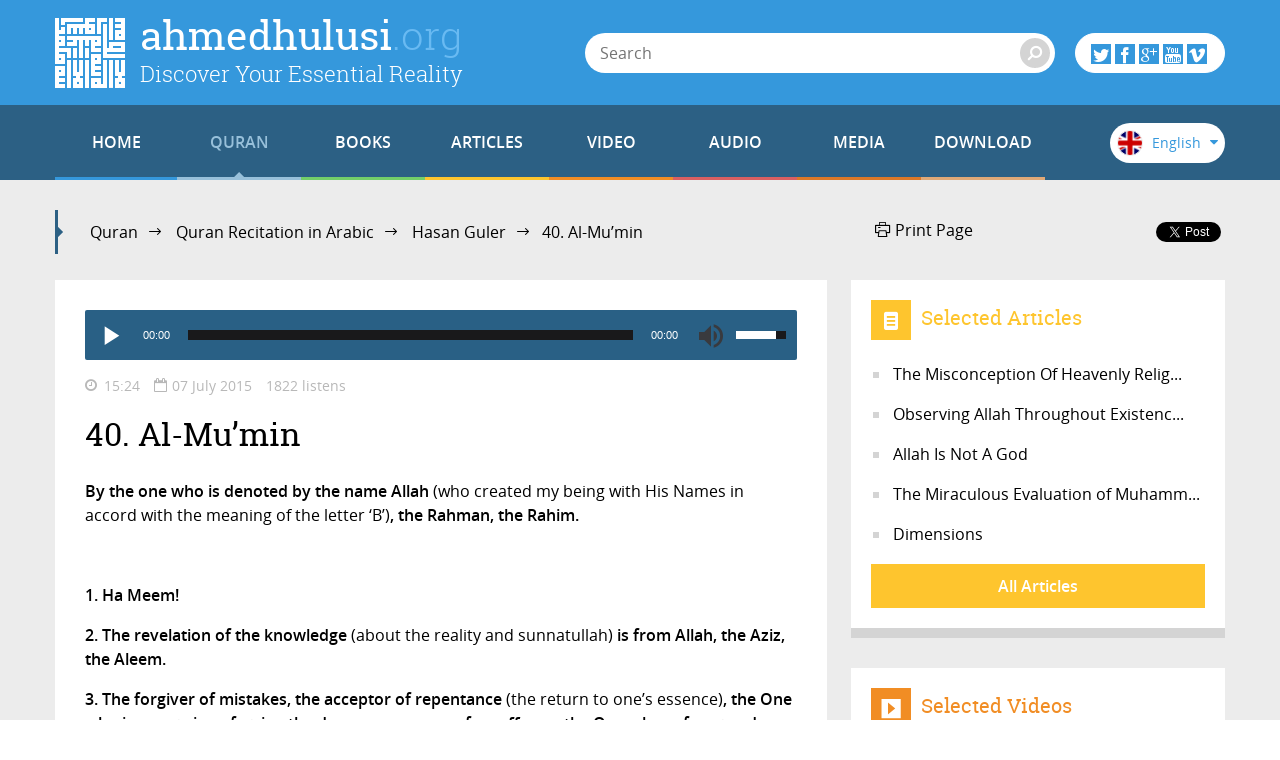

--- FILE ---
content_type: text/html; charset=utf-8
request_url: https://ahmedhulusi.org/en/quran/listen/040-al-mumin-guler
body_size: 15145
content:
<!doctype html>
<html lang="en" xmlns:fb="http://ogp.me/ns/fb#">
    <head>
        <meta name="viewport" content="width=device-width, initial-scale=1.0" />
        
        <meta charset="utf-8" />
        <title>40. Al-Mu&rsquo;min - ahmedhulusi.org</title>
            <meta name="description" content="It is HU who shows you His signs and sends down provision (knowledge pertaining to your essence) from the heavens" />
        <meta name="author" content="" />
        <link rel="canonical" href="https://ahmedhulusi.org:443/en/quran/listen/040-al-mumin-guler" />        
            <meta property="og:title" content="40. Al-Mu&rsquo;min - ahmedhulusi.org" />
            <meta property="og:url" content="https://ahmedhulusi.org:443/en/quran/listen/040-al-mumin-guler" />
            <meta property="og:image" content="https://www.ahmedhulusi.org/interfaces/ahmedhulusi/images/og-logo.png" />
            <meta property="og:site_name" content="ahmedhulusi.org" />
           <meta property="og:description" content="It is HU who shows you His signs and sends down provision (knowledge pertaining to your essence) from the heavens" />        
        <link type="text/css" rel="stylesheet" href="/interfaces/ahmedhulusi/styles/styles.css"  />
        
        <link rel="shortcut icon" href="/interfaces/ahmedhulusi/images/favicon.png" type="image/x-icon" />
        
        <script src="/interfaces/ahmedhulusi/scripts/vendors/modernizr.custom.js"></script>
        <script src="/interfaces/ahmedhulusi/scripts/vendors/jquery-2.1.1.min.js"></script>
        <script src="/interfaces/ahmedhulusi/scripts/ahmedhulusi.min.js"></script>

                <script>
            (function(i,s,o,g,r,a,m){i['GoogleAnalyticsObject']=r;i[r]=i[r]||function(){
  (i[r].q=i[r].q||[]).push(arguments)},i[r].l=1*new Date();a=s.createElement(o),
  m=s.getElementsByTagName(o)[0];a.async=1;a.src=g;m.parentNode.insertBefore(a,m)
  })(window,document,'script','//www.google-analytics.com/analytics.js','ga');

  ga('create', 'UA-747070-1', 'auto');
  ga('send', 'pageview');        </script>
            </head>

    <body id="reading" class="stationary pager-is-visible reading reading reading-5539 page-pair-3391 en  ">
        <div id="wrapper" class="page-wrap">
            <header id="masthead" class="top-header">
                <div class="container">
                    <a href="/en" class="page-heading">
                        <h1 class="page-title">ahmedhulusi<span class="ext">.org</span></h1>
                        <h2 class="page-subtitle">Discover Your Essential Reality</h2>
                    </a>
                </div>
            </header>

            <header class="bottom-header">
                <div class="container">
                    <a href="#" class="menu-toggle">
                        <span class="menu-toggle-icon">
                            <span class="inner"></span>
                        </span>

                        <span class="menu-toggle-text">Menu</span>
                    </a>
                    <a href="/" class="page-heading is-scrolled"><span class="for-screenreader-only">ahmedhulusi<span class="ext">.org</span></span></a>

                    <nav id="main-nav" class="main-nav group">
                        <a href="/en" class="home ">HOME</a>
                        
                    <a href="/en/quran" title="Quran" class="nav-item quran has-mega first current">QURAN</a>
                    <a href="/en/books" title="Books" class="nav-item books has-mega">BOOKS</a>
                    <a href="/en/articles" title="Articles" class="nav-item articles has-mega">ARTICLES</a>
                    <a href="/en/videos" title="Video" class="nav-item videos has-mega">VIDEO</a>
                    <a href="/en/audios" title="Audio" class="nav-item talks has-mega">AUDIO</a>
                    <a href="/en/media" title="Media" class="nav-item media has-mega">MEDIA</a>
                    <a href="/en/download-2" title="Download" class="nav-item downloads last">DOWNLOAD</a>                    </nav>

                    <form class="page-search" method="get" action="/en/search">
    <a href="#" class="search-toggle toggle" aria-haspopup="true"><i class="icon-search"></i></a>
    <div class="search-form-elements">
        <input type="search" name="q" class="search-query" placeholder="Search" value="" />
                <button><i class="icon-search"></i></button>
        <button class="search-button">Search</button>
    </div>
</form>
                    <div class="social-actions">
    <a href="#" class="social-actions-button" aria-haspopup="true">
        <i class="icon-twitter"></i>
        <i class="icon-facebook"></i>
        <i class="icon-googleplus"></i>
        <i class="icon-youtube"></i>
        <i class="icon-vimeo"></i>
    </a>
    <div class="social-buttons group">
        <span class="social-button twitter-social-button">
            <a class="twitter-follow-button" href="https://twitter.com/AhmedHulusi" data-show-count="true" data-lang="en">AhmedHulusi</a>
        </span>

        <span class="social-button facebook-social-button">
            <div class="fb-like" data-href="https://www.facebook.com/AhmedHulusi" data-width="250" data-layout="button_count" data-action="like" data-show-faces="false" data-share="false"></div>
        </span>

        <span class="social-button google-social-button">
            <div class="g-follow" data-annotation="bubble" data-height="20" data-href="https://plus.google.com/+AhmedHulusiOfficial" data-rel="publisher"></div>
        </span>

        <span class="social-button youtube-social-button">
            <span class="g-ytsubscribe" data-channel="AhmedHulusiOfficial" data-layout="default" data-count="default"></span>
        </span>
    </div>
</div>
                    <div class="lang-nav">
    <span class="lang-nav-current" aria-haspopup="true">
        <span class="lang-nav-flag lang-nav-flag-en"></span>
        <span class="lang-nav-lang-name">English</span>
        <i class="icon-caret-down"></i>
    </span>
    <nav class="lang-nav-langs group">
                                    <a href="http://www.ahmedhulusi.org/tr/" class="lang-nav-lang">
                    <span class="lang-nav-flag lang-nav-flag-tr"></span>
                    <span class="lang-nav-lang-name">Türkçe</span>
                </a>
                                                                    <a href="http://www.ahmedhulusi.org/de/" class="lang-nav-lang">
                    <span class="lang-nav-flag lang-nav-flag-de"></span>
                    <span class="lang-nav-lang-name">Deutsch</span>
                </a>
                                                <a href="http://www.ahmedhulusi.org/fr/" class="lang-nav-lang">
                    <span class="lang-nav-flag lang-nav-flag-fr"></span>
                    <span class="lang-nav-lang-name">Français</span>
                </a>
                                                <a href="http://www.ahmedhulusi.org/es/" class="lang-nav-lang">
                    <span class="lang-nav-flag lang-nav-flag-es"></span>
                    <span class="lang-nav-lang-name">Español</span>
                </a>
                                                <a href="http://www.ahmedhulusi.org/ru/" class="lang-nav-lang">
                    <span class="lang-nav-flag lang-nav-flag-ru"></span>
                    <span class="lang-nav-lang-name">Pусский</span>
                </a>
                                                <a href="http://www.ahmedhulusi.org/pk/" class="lang-nav-lang">
                    <span class="lang-nav-flag lang-nav-flag-pk"></span>
                    <span class="lang-nav-lang-name">پاکستانی</span>
                </a>
                                                <a href="http://www.ahmedhulusi.org/pl/" class="lang-nav-lang">
                    <span class="lang-nav-flag lang-nav-flag-pl"></span>
                    <span class="lang-nav-lang-name">Polski</span>
                </a>
                                                <a href="http://www.ahmedhulusi.org/nl/" class="lang-nav-lang">
                    <span class="lang-nav-flag lang-nav-flag-nl"></span>
                    <span class="lang-nav-lang-name">Nederlands</span>
                </a>
                                                <a href="http://www.ahmedhulusi.org/sq/" class="lang-nav-lang">
                    <span class="lang-nav-flag lang-nav-flag-sq"></span>
                    <span class="lang-nav-lang-name">Shqip</span>
                </a>
                                                <a href="http://www.ahmedhulusi.org/kw/" class="lang-nav-lang">
                    <span class="lang-nav-flag lang-nav-flag-kw"></span>
                    <span class="lang-nav-lang-name">Kiswahili</span>
                </a>
                                                <a href="http://www.ahmedhulusi.org/az/" class="lang-nav-lang">
                    <span class="lang-nav-flag lang-nav-flag-az"></span>
                    <span class="lang-nav-lang-name">Azeri</span>
                </a>
                                                <a href="http://www.ahmedhulusi.org/bo/" class="lang-nav-lang">
                    <span class="lang-nav-flag lang-nav-flag-bo"></span>
                    <span class="lang-nav-lang-name">Bosanski</span>
                </a>
                                                <a href="http://www.ahmedhulusi.org/ku/" class="lang-nav-lang">
                    <span class="lang-nav-flag lang-nav-flag-ku"></span>
                    <span class="lang-nav-lang-name">Kurdî</span>
                </a>
                                                <a href="http://www.ahmedhulusi.org/id/" class="lang-nav-lang">
                    <span class="lang-nav-flag lang-nav-flag-id"></span>
                    <span class="lang-nav-lang-name">Indonesian</span>
                </a>
                        </nav>
</div>                </div>
                                <nav id="mega-menu" class="mega-menu hide">
    <div class="container">
        <div class="mega-menu-content menu-quran hide">
    <ul class="menu-category-list">
        <li class="menu-category-quran menu-category-item"><a href="/en/quran/listening" data-related="menu-listen-list">Listen to the Quran</a></li>
        <li class="menu-category-quran menu-category-item"><a href="/en/quran/watching" data-related="menu-watching-list">Watch the Quran</a></li>
        <li class="menu-category-quran menu-category-item"><a href="/en/quran/introductory-information-to-understanding-the-quran" data-related="menu-reading-list">Read the Quran</a></li>
    </ul>

    <ul id="menu-listen-list" class="menu-content-list group">
            <li class="mega-menu-item">
            <a href="/en/quran/listen/104-al-humaza-guler" class="menu-item-link">
            <span class="menu-item-image">
                                    <img src="https://www.ahmedhulusi.org/content/images/small_eng-hasn-104-humaza.jpg" alt="" />                            </span>
                <h3 class="menu-item-title">104. Al-Humaza</h3>
                <p class="menu-item-content">By the one who is denoted by the name Allah (who created my being with His Names in accord with the...</p>
            </a>
        </li>
            <li class="mega-menu-item">
            <a href="/en/quran/listen/111-al-masad-abdussamed" class="menu-item-link">
            <span class="menu-item-image">
                                    <img src="https://www.ahmedhulusi.org/content/images/small_eng-abds-111-masad.jpg" alt="" />                            </span>
                <h3 class="menu-item-title">111. Al-Masad</h3>
                <p class="menu-item-content">By the one who is denoted by the name Allah (who created my being with His Names in accord with the...</p>
            </a>
        </li>
            <li class="mega-menu-item">
            <a href="/en/quran/listen/081-at-takwir-shuraim" class="menu-item-link">
            <span class="menu-item-image">
                                    <img src="https://www.ahmedhulusi.org/content/images/small_eng-shur-81-takwir.jpg" alt="" />                            </span>
                <h3 class="menu-item-title">81. At-Takwir</h3>
                <p class="menu-item-content">By the one who is denoted by the name Allah (who created my being with His Names in accord with the...</p>
            </a>
        </li>
            <li class="mega-menu-item">
            <a href="/en/quran/listen/029-al-ankabut-abdussamed" class="menu-item-link">
            <span class="menu-item-image">
                                    <img src="https://www.ahmedhulusi.org/content/images/small_eng-abds-29-ankabut.jpg" alt="" />                            </span>
                <h3 class="menu-item-title">29. Al-Ankabut</h3>
                <p class="menu-item-content">By the one who is denoted by the name Allah (who created my being with His Names in accord with the...</p>
            </a>
        </li>
            <li class="mega-menu-item mega-menu-category-item">
            <a href="/en/quran/listening" class="menu-item-link">
                <span class="menu-item-image">
                </span>
                <h3 class="menu-item-title">All Quran Listenings</h3>
                <div class="menu-item-cover">
                    <span class="total-items">+368</span>
                </div>
            </a>
        </li>
    </ul>

    <ul id="menu-watching-list" class="menu-content-list group">
                    <li class="mega-menu-item">
                <a href="/en/quran/watch/055-ar-rahman" class="menu-item-link">
            <span class="menu-item-image">
                                    <img src="https://www.ahmedhulusi.org/content/images/small_eng-shur-55-rahman.jpg" alt="" />                            </span>
                    <h3 class="menu-item-title">55. Ar-Rahman</h3>
                    <p class="menu-item-content">By the one who is denoted by the name Allah (who created my being with His Names in accord with the...</p>
                </a>
            </li>
                    <li class="mega-menu-item">
                <a href="/en/quran/watch/081-at-takwir" class="menu-item-link">
            <span class="menu-item-image">
                                    <img src="https://www.ahmedhulusi.org/content/images/small_eng-shur-81-takwir.jpg" alt="" />                            </span>
                    <h3 class="menu-item-title">81. At-Takwir</h3>
                    <p class="menu-item-content">By the one who is denoted by the name Allah (who created my being with His Names in accord with the...</p>
                </a>
            </li>
                    <li class="mega-menu-item">
                <a href="/en/quran/watch/035-fatir" class="menu-item-link">
            <span class="menu-item-image">
                                    <img src="https://www.ahmedhulusi.org/content/images/small_eng-shur-35-fatir.jpg" alt="" />                            </span>
                    <h3 class="menu-item-title">35. Fatir</h3>
                    <p class="menu-item-content">By the one who is denoted by the name Allah (who created my being with His Names in accord with the...</p>
                </a>
            </li>
                    <li class="mega-menu-item">
                <a href="/en/quran/watch/015-al-hijr" class="menu-item-link">
            <span class="menu-item-image">
                                    <img src="https://www.ahmedhulusi.org/content/images/small_eng-shur-15-hijr.jpg" alt="" />                            </span>
                    <h3 class="menu-item-title">15. Al-Hijr</h3>
                    <p class="menu-item-content">By the one who is denoted by the name Allah (who created my being with His Names in accord with the...</p>
                </a>
            </li>
                <li class="mega-menu-item mega-menu-category-item">
            <a href="/en/quran/watching" class="menu-item-link">
                <span class="menu-item-image">
                </span>
                <h3 class="menu-item-title">All Quran Watchings</h3>
                <div class="menu-item-cover">
                    <span class="total-items">+123</span>
                </div>
            </a>
        </li>
    </ul>

    <ul id="menu-reading-list" class="menu-content-list group">
                <li class="mega-menu-item">
            <a href="/en/quran/106-quraysh" class="menu-item-link">
                <span class="menu-item-image">
                    <img src="https://www.ahmedhulusi.org/interfaces/ahmedhulusi/images/small_kurani-kerim-cozumu-en.png" alt="Allâh İlminden Yansımalarla
Kur'ân-ı Kerîm Çözümü" />
                </span>
                <h3 class="menu-item-title">106. Quraysh</h3>
                <p class="menu-item-content">
                                        In order to establish acquaintenceship and respect for the Quraysh,                </p>
            </a>
        </li>
                <li class="mega-menu-item">
            <a href="/en/quran/028-al-qasas" class="menu-item-link">
                <span class="menu-item-image">
                    <img src="https://www.ahmedhulusi.org/interfaces/ahmedhulusi/images/small_kurani-kerim-cozumu-en.png" alt="Allâh İlminden Yansımalarla
Kur'ân-ı Kerîm Çözümü" />
                </span>
                <h3 class="menu-item-title">28. Al-Qasas</h3>
                <p class="menu-item-content">
                                        Ta, Sin, Meem.                </p>
            </a>
        </li>
                <li class="mega-menu-item">
            <a href="/en/quran/016-an-nahl" class="menu-item-link">
                <span class="menu-item-image">
                    <img src="https://www.ahmedhulusi.org/interfaces/ahmedhulusi/images/small_kurani-kerim-cozumu-en.png" alt="Allâh İlminden Yansımalarla
Kur'ân-ı Kerîm Çözümü" />
                </span>
                <h3 class="menu-item-title">16. An-Nahl</h3>
                <p class="menu-item-content">
                                        The command of Allah has come (for you to see); there is no need to rush! He is Subhan and Aliy, hig...                </p>
            </a>
        </li>
                <li class="mega-menu-item">
            <a href="/en/quran/011-hud" class="menu-item-link">
                <span class="menu-item-image">
                    <img src="https://www.ahmedhulusi.org/interfaces/ahmedhulusi/images/small_kurani-kerim-cozumu-en.png" alt="Allâh İlminden Yansımalarla
Kur'ân-ı Kerîm Çözümü" />
                </span>
                <h3 class="menu-item-title">11. Hud</h3>
                <p class="menu-item-content">
                                        Alif, Lam, Ra... The signs of the Knowledge (Book) have been distinctly established, and then manife...                </p>
            </a>
        </li>
                <li class="mega-menu-item mega-menu-category-item">
            <a href="/en/quran/introductory-information-to-understanding-the-quran" class="menu-item-link">
                <span class="menu-item-image">
                </span>
                <h3 class="menu-item-title">All Quran Readings</h3>
                <div class="menu-item-cover">
                    <span class="total-items">+110</span>
                </div>
            </a>
        </li>
    </ul>
</div>        <div class="mega-menu-content menu-books has-no-category hide">
    <ul id="menu-books-list" class="menu-content-list group">
            <li class="mega-menu-item">
            <a href="/en/book/muhammads-allah" class="menu-item-link">
                <span class="menu-item-image">
                                            <img src="https://www.ahmedhulusi.org/content/images/small_en-allah.png" alt="" />                                    </span>
                <h3 class="menu-item-title">Muhammad's Allah</h3>
                <p class="menu-item-content">Everyone, from the most learned to the most ignorant, has a concept of God. A God that we love, get...</p>
            </a>
        </li>
            <li class="mega-menu-item">
            <a href="/en/book/the-truth-of-life" class="menu-item-link">
                <span class="menu-item-image">
                                            <img src="https://www.ahmedhulusi.org/content/images/small_en-yasamingercegi.png" alt="" />                                    </span>
                <h3 class="menu-item-title">The Truth of Life</h3>
                <p class="menu-item-content">What do we know about the world that is beyond our physical perception?
What does a man's lifetime...</p>
            </a>
        </li>
            <li class="mega-menu-item">
            <a href="/en/book/read-the-reality-behind-muhammads-first-revelation" class="menu-item-link">
                <span class="menu-item-image">
                                            <img src="https://www.ahmedhulusi.org/content/images/small_en-neokudu.png" alt="" />                                    </span>
                <h3 class="menu-item-title">“READ!”</h3>
                <p class="menu-item-content">Dear thinking minds...
In this book I hope to present you with a totally unique perspective. As the...</p>
            </a>
        </li>
            <li class="mega-menu-item">
            <a href="/en/book/the-power-of-prayer" class="menu-item-link">
                <span class="menu-item-image">
                                            <img src="https://www.ahmedhulusi.org/content/images/small_en-duazikir.png" alt="" />                                    </span>
                <h3 class="menu-item-title">The Power of Prayer</h3>
                <p class="menu-item-content">Do you know about your most powerful weapon?
Are you aware that you can activate the power inherent...</p>
            </a>
        </li>
            <li class="mega-menu-item">
            <a href="/en/book/universal-mysteries" class="menu-item-link">
                <span class="menu-item-image">
                                            <img src="https://www.ahmedhulusi.org/content/images/small_en-evrenselsirlar-son.png" alt="" />                                    </span>
                <h3 class="menu-item-title">Universal Mysteries</h3>
                <p class="menu-item-content">What if we were to one day receive a visit from an all knowing alien that enlightened us and answere...</p>
            </a>
        </li>
            <li class="mega-menu-item mega-menu-category-item">
            <a href="/en/books" class="menu-item-link">
                <span class="menu-item-image">
                                    <img src="/interfaces/ahmedhulusi/images/book-cover-placeholder.png" alt="" />
                                </span>
                <h3 class="menu-item-title">All Books</h3>
                <div class="menu-item-cover">
                                                            <span class="total-items">+16</span>
                                    </div>
            </a>
        </li>
    </ul>
</div>
        <div class="mega-menu-content menu-articles hide">
    <ul class="menu-category-list">
            <li class="menu-category-article menu-category-item"><a href="/en/articles/allah" data-related="menu-article-allah-list">Allah</a></li>
            <li class="menu-category-article menu-category-item"><a href="/en/articles/quran" data-related="menu-article-quran-list">Quran</a></li>
            <li class="menu-category-article menu-category-item"><a href="/en/articles/man" data-related="menu-article-man-list">Man</a></li>
            <li class="menu-category-article menu-category-item"><a href="/en/articles/faith" data-related="menu-article-faith-list">Faith</a></li>
            <li class="menu-category-article menu-category-item"><a href="/en/articles/religion-islam" data-related="menu-article-religion-islam-list">Religion & Islam</a></li>
            <li class="menu-category-article menu-category-item"><a href="/en/articles/death-and-beyond" data-related="menu-article-death-and-beyond-list">Death and Beyond</a></li>
        </ul>
        <ul id="menu-article-allah-list" class="menu-content-list group">
                        <li class="mega-menu-item">
            <a href="/en/article/from-god-to-allah" class="menu-item-link">
            <span class="menu-item-image">
                                    <img src="https://www.ahmedhulusi.org/content/images/small_en-tanridan-allaha-thnail.jpg" alt="" />                            </span>
                <h3 class="menu-item-title">From God to Allah</h3>
                <p class="menu-item-content">From a God who thinks like a man, to a man who thinks like Allah!
For centuries after centuries, ma...</p>
            </a>
        </li>
                <li class="mega-menu-item">
            <a href="/en/article/the-meaning-of-the-word-of-unity" class="menu-item-link">
            <span class="menu-item-image">
                                    <img src="https://www.ahmedhulusi.org/content/images/small_en-kelimei-tevhid-ne-demektir-thnail.jpg" alt="" />                            </span>
                <h3 class="menu-item-title">The Meaning of the Word of Unity</h3>
                <p class="menu-item-content">The Word of Unity: La ilaha illallah, comprises the foundation of the Islamic faith.
Taken literall...</p>
            </a>
        </li>
                <li class="mega-menu-item">
            <a href="/en/article/rahman-and-rahim" class="menu-item-link">
            <span class="menu-item-image">
                                    <img src="https://www.ahmedhulusi.org/content/images/small_en-rahman-ve-rahiym-thnail.jpg" alt="" />                            </span>
                <h3 class="menu-item-title">Rahman and Rahim</h3>
                <p class="menu-item-content">We usually just say the Basmalah without much thought… Then we recite the Fatiha for our dead! Where...</p>
            </a>
        </li>
                <li class="mega-menu-item">
            <a href="/en/article/the-symbol-of-the-name-allah" class="menu-item-link">
            <span class="menu-item-image">
                                    <img src="https://www.ahmedhulusi.org/content/images/small_en-allah-adinin-isareti-thnail.jpg" alt="" />                            </span>
                <h3 class="menu-item-title">The Symbol of the Name Allah</h3>
                <p class="menu-item-content">As known, the Basmalah, ‘In the Name of Allah…’ denotes that ‘Allah’ is a name.
A ‘name’ is a sign...</p>
            </a>
        </li>
                <li class="mega-menu-item mega-menu-category-item">
            <a href="/en/articles/allah" class="menu-item-link">
                <span class="menu-item-image">
                                            <img src="https://www.ahmedhulusi.org/content/images/small_category-allah.jpg" alt="" />                                    </span>
                <h3 class="menu-item-title">Articles about Allah</h3>
                <p class="menu-item-content"></p>
                <div class="menu-item-cover">
                                                                <span class="total-items">+8</span>
                                    </div>
            </a>
        </li>
    </ul>
        <ul id="menu-article-quran-list" class="menu-content-list group">
                        <li class="mega-menu-item">
            <a href="/en/article/why-the-awaited-golden-age-is-now" class="menu-item-link">
            <span class="menu-item-image">
                                    <img src="https://www.ahmedhulusi.org/content/images/small_en-kuran-mucizesi-altin-cag-thnail.jpg" alt="" />                            </span>
                <h3 class="menu-item-title">Why The Awaited Golden Age Is Now?</h3>
                <p class="menu-item-content">The primary and most essential message of the Quran asserted some 1,400 years ago is the reality tha...</p>
            </a>
        </li>
                <li class="mega-menu-item">
            <a href="/en/article/decoding-the-quran" class="menu-item-link">
            <span class="menu-item-image">
                                    <img src="https://www.ahmedhulusi.org/content/images/small_en-kurani-kerim-cozumu-thnail.jpg" alt="" />                            </span>
                <h3 class="menu-item-title">Decoding The Quran</h3>
                <p class="menu-item-content">The world has entered the Age of Aquarius declaring: The time for renewal is upon us!
Heeding this...</p>
            </a>
        </li>
                <li class="mega-menu-item">
            <a href="/en/article/allah-as-defined-in-the-quran" class="menu-item-link">
            <span class="menu-item-image">
                                    <img src="https://www.ahmedhulusi.org/content/images/small_en-kurandaki-allah-tarifi-thnail.jpg" alt="" />                            </span>
                <h3 class="menu-item-title">Allah As Defined In The Quran</h3>
                <p class="menu-item-content">Let us now try to understand the Allah revealed by Muhammad (saw) in the chapter al-Ikhlas, and see...</p>
            </a>
        </li>
                <li class="mega-menu-item">
            <a href="/en/article/the-basmalah" class="menu-item-link">
            <span class="menu-item-image">
                                    <img src="https://www.ahmedhulusi.org/content/images/small_en-besmele-hakkinda-thnail.jpg" alt="" />                            </span>
                <h3 class="menu-item-title">The Basmalah</h3>
                <p class="menu-item-content">If the chapter al-Fatiha is understood well it can unlock the Quran for us.
For: “The secret of the...</p>
            </a>
        </li>
                <li class="mega-menu-item mega-menu-category-item">
            <a href="/en/articles/quran" class="menu-item-link">
                <span class="menu-item-image">
                                            <img src="https://www.ahmedhulusi.org/content/images/small_category-kuran.jpg" alt="" />                                    </span>
                <h3 class="menu-item-title">Articles about Quran</h3>
                <p class="menu-item-content"></p>
                <div class="menu-item-cover">
                                                                <span class="total-items">+17</span>
                                    </div>
            </a>
        </li>
    </ul>
        <ul id="menu-article-man-list" class="menu-content-list group">
                        <li class="mega-menu-item">
            <a href="/en/article/the-universe-vs-your-cocoon" class="menu-item-link">
            <span class="menu-item-image">
                                    <img src="https://www.ahmedhulusi.org/content/images/small_en-evren-ve-kozan-thnail.jpg" alt="" />                            </span>
                <h3 class="menu-item-title">The Universe Vs Your Cocoon</h3>
                <p class="menu-item-content">On a planet called Earth, among hundreds of billions of stars, in a galaxy amid billions, ‘your worl...</p>
            </a>
        </li>
                <li class="mega-menu-item">
            <a href="/en/article/love" class="menu-item-link">
            <span class="menu-item-image">
                                    <img src="https://www.ahmedhulusi.org/content/images/small_en-sevmek-thnail.jpg" alt="" />                            </span>
                <h3 class="menu-item-title">Love</h3>
                <p class="menu-item-content">The lover longs to be with his beloved.
The state of the lover will become the state of the beloved...</p>
            </a>
        </li>
                <li class="mega-menu-item">
            <a href="/en/article/the-brain-functions" class="menu-item-link">
            <span class="menu-item-image">
                                    <img src="https://www.ahmedhulusi.org/content/images/small_en-beyin-fonksiyonlari-hakkinda-thnail.jpg" alt="" />                            </span>
                <h3 class="menu-item-title">The Brain</h3>
                <p class="menu-item-content">The brain is the mechanism with which we evaluate everything.
In terms of our current perception, t...</p>
            </a>
        </li>
                <li class="mega-menu-item">
            <a href="/en/article/our-universal-essence" class="menu-item-link">
            <span class="menu-item-image">
                                    <img src="https://www.ahmedhulusi.org/content/images/small_en-evrensel-oz-ve-ozumuz-thnail.jpg" alt="" />                            </span>
                <h3 class="menu-item-title">Our Universal Essence</h3>
                <p class="menu-item-content">Since man is incapable of knowing the universe with his five senses as he is a part of the very univ...</p>
            </a>
        </li>
                <li class="mega-menu-item mega-menu-category-item">
            <a href="/en/articles/man" class="menu-item-link">
                <span class="menu-item-image">
                                            <img src="https://www.ahmedhulusi.org/content/images/small_category-insan.jpg" alt="" />                                    </span>
                <h3 class="menu-item-title">Articles about Man</h3>
                <p class="menu-item-content"></p>
                <div class="menu-item-cover">
                                                                <span class="total-items">+18</span>
                                    </div>
            </a>
        </li>
    </ul>
        <ul id="menu-article-faith-list" class="menu-content-list group">
                        <li class="mega-menu-item">
            <a href="/en/article/concealed-duality" class="menu-item-link">
            <span class="menu-item-image">
                                    <img src="https://www.ahmedhulusi.org/content/images/small_en-gizli-sirk-sirk-degilmi-thnail.jpg" alt="" />                            </span>
                <h3 class="menu-item-title">Concealed Duality</h3>
                <p class="menu-item-content">Let us remember and be mindful of the following:

Allah will definitely not forgive duality. Every...</p>
            </a>
        </li>
                <li class="mega-menu-item">
            <a href="/en/article/do-we-believe-in-allah" class="menu-item-link">
            <span class="menu-item-image">
                                    <img src="https://www.ahmedhulusi.org/content/images/small_en-allaha-imanlimiyiz.jpg" alt="" />                            </span>
                <h3 class="menu-item-title">Do We Believe In Allah?</h3>
                <p class="menu-item-content">“The Bedouins (those who lived based on their conditioning, in ignorance as tribes and clans) said,...</p>
            </a>
        </li>
                <li class="mega-menu-item">
            <a href="/en/article/why-faith" class="menu-item-link">
            <span class="menu-item-image">
                                    <img src="https://www.ahmedhulusi.org/content/images/small_en-niye-iman-thnail.jpg" alt="" />                            </span>
                <h3 class="menu-item-title">Why Faith?</h3>
                <p class="menu-item-content">Either faith is apparent to someone, whereby they live with the outlook it provides and are hence ca...</p>
            </a>
        </li>
                <li class="mega-menu-item mega-menu-category-item">
            <a href="/en/articles/faith" class="menu-item-link">
                <span class="menu-item-image">
                                            <img src="https://www.ahmedhulusi.org/content/images/small_category-iman.jpg" alt="" />                                    </span>
                <h3 class="menu-item-title">Articles about Faith</h3>
                <p class="menu-item-content"></p>
                <div class="menu-item-cover">
                                                                <span class="total-items">+5</span>
                                    </div>
            </a>
        </li>
    </ul>
        <ul id="menu-article-religion-islam-list" class="menu-content-list group">
                        <li class="mega-menu-item">
            <a href="/en/article/universal" class="menu-item-link">
            <span class="menu-item-image">
                                    <img src="https://www.ahmedhulusi.org/content/images/small_en-evrensel-gerceklik-thnail.jpg" alt="" />                            </span>
                <h3 class="menu-item-title">Universal</h3>
                <p class="menu-item-content">The universality of the religion of Islam cannot be recognized without proper and correct considerat...</p>
            </a>
        </li>
                <li class="mega-menu-item">
            <a href="/en/article/deity-centric-religion" class="menu-item-link">
            <span class="menu-item-image">
                                    <img src="https://www.ahmedhulusi.org/content/images/small_en-tanri-merkezli-dinmi-thnail.jpg" alt="" />                            </span>
                <h3 class="menu-item-title">Deity-Centric Religion?</h3>
                <p class="menu-item-content">Perhaps we need to question the fundamentals of the topic:
 
A deity centered, or a Muhammad (saw)...</p>
            </a>
        </li>
                <li class="mega-menu-item">
            <a href="/en/article/my-understanding-of-islam" class="menu-item-link">
            <span class="menu-item-image">
                                    <img src="https://www.ahmedhulusi.org/content/images/small_en-anladigim-islam-thnail.jpg" alt="" />                            </span>
                <h3 class="menu-item-title">My Understanding Of Islam</h3>
                <p class="menu-item-content">What did Muhammad (saw), the most magnificent brain to have ever manifested on earth and the most su...</p>
            </a>
        </li>
                <li class="mega-menu-item">
            <a href="/en/article/why-a-sharia-government-is-impossible" class="menu-item-link">
            <span class="menu-item-image">
                                    <img src="https://www.ahmedhulusi.org/content/images/small_seriat-devleti-thmnail3.jpg" alt="" />                            </span>
                <h3 class="menu-item-title">Why A Sharia Government Is Impossible</h3>
                <p class="menu-item-content">I received an important and sincere letter in regards to a Sharia-law based government. I would like...</p>
            </a>
        </li>
                <li class="mega-menu-item mega-menu-category-item">
            <a href="/en/articles/religion-islam" class="menu-item-link">
                <span class="menu-item-image">
                                            <img src="https://www.ahmedhulusi.org/content/images/small_category-din-ve-islam.jpg" alt="" />                                    </span>
                <h3 class="menu-item-title">Articles about Religion & Islam</h3>
                <p class="menu-item-content"></p>
                <div class="menu-item-cover">
                                                                <span class="total-items">+11</span>
                                    </div>
            </a>
        </li>
    </ul>
        <ul id="menu-article-death-and-beyond-list" class="menu-content-list group">
                        <li class="mega-menu-item">
            <a href="/en/article/inquisition" class="menu-item-link">
            <span class="menu-item-image">
                                    <img src="https://www.ahmedhulusi.org/content/images/small_en-kabir-sorgusu-thnail.jpg" alt="" />                            </span>
                <h3 class="menu-item-title">Inquisition</h3>
                <p class="menu-item-content">Questions have no end! There is so much to learn yet such limited time! So much has been disclosed a...</p>
            </a>
        </li>
                <li class="mega-menu-item">
            <a href="/en/article/the-afterlife" class="menu-item-link">
            <span class="menu-item-image">
                                    <img src="https://www.ahmedhulusi.org/content/images/small_en-ahiret.jpg" alt="" />                            </span>
                <h3 class="menu-item-title">The Afterlife</h3>
                <p class="menu-item-content">One truth should not veil another truth…
The external aspect of our practices should not veil the i...</p>
            </a>
        </li>
                <li class="mega-menu-item">
            <a href="/en/article/hell-is-grace" class="menu-item-link">
            <span class="menu-item-image">
                                    <img src="https://www.ahmedhulusi.org/content/images/small_en-cehennem-rahmettir-thnail.jpg" alt="" />                            </span>
                <h3 class="menu-item-title">Hell Is Grace</h3>
                <p class="menu-item-content">The Rahman is the possessor of grace, who forms all things from Himself with Himself.
The forms of...</p>
            </a>
        </li>
                <li class="mega-menu-item">
            <a href="/en/article/enjoy-the-experience" class="menu-item-link">
            <span class="menu-item-image">
                                    <img src="https://www.ahmedhulusi.org/content/images/small_en-tadina-varmak-thnail.jpg" alt="" />                            </span>
                <h3 class="menu-item-title">Enjoy the Experience</h3>
                <p class="menu-item-content">As we know, the Quran refers to the event known as ‘death’ as an experience which every ‘soul’, i.e...</p>
            </a>
        </li>
                <li class="mega-menu-item mega-menu-category-item">
            <a href="/en/articles/death-and-beyond" class="menu-item-link">
                <span class="menu-item-image">
                                            <img src="https://www.ahmedhulusi.org/content/images/small_category-olum.jpg" alt="" />                                    </span>
                <h3 class="menu-item-title">Articles about Death and Beyond</h3>
                <p class="menu-item-content"></p>
                <div class="menu-item-cover">
                                                                <span class="total-items">+9</span>
                                    </div>
            </a>
        </li>
    </ul>
    </div>        <div class="mega-menu-content menu-videos hide">
    <ul class="menu-category-list">
            <li class="menu-category-video menu-category-item"><a href="/en/videos/manifestation-of-allahs-knowledge" data-related="menu-video-manifestation-of-allahs-knowledge-list">Manifestation of Allah's Knowledge</a></li>
            <li class="menu-category-video menu-category-item"><a href="/en/videos/man" data-related="menu-video-man-list">Man</a></li>
            <li class="menu-category-video menu-category-item"><a href="/en/videos/religion-islam" data-related="menu-video-religion-islam-list">Religion & Islam</a></li>
            <li class="menu-category-video menu-category-item"><a href="/en/videos/worship" data-related="menu-video-worship-list">Worship</a></li>
            <li class="menu-category-video menu-category-item"><a href="/en/videos/death-and-beyond" data-related="menu-video-death-and-beyond-list">Death and Beyond</a></li>
            <li class="menu-category-video menu-category-item"><a href="/en/videos/expo-tv" data-related="menu-video-expo-tv-list">Expo TV</a></li>
        </ul>
        <ul id="menu-video-manifestation-of-allahs-knowledge-list" class="menu-content-list group">
                        <li class="mega-menu-item">
            <a href="/en/video/ahmed-hulusi-is-a-muhammadan" class="menu-item-link">
            <span class="menu-item-image">
                                    <img src="https://www.ahmedhulusi.org/content/images/small_en-insan-ve-din-01-ahmed-hulusi-muhammedidir.jpg" alt="" />                            </span>
                <h3 class="menu-item-title">Ahmed Hulusi is a Muhammadan</h3>
                <p class="menu-item-content">I am a "Muhammadan"...
Namely, there are two main reasons why human beings exist in this world:
1...</p>
            </a>
        </li>
                <li class="mega-menu-item">
            <a href="/en/video/awaiting-the-mahdi" class="menu-item-link">
            <span class="menu-item-image">
                                    <img src="https://www.ahmedhulusi.org/content/images/small_en-video-mehdi-gelirse.jpg" alt="" />                            </span>
                <h3 class="menu-item-title">Awaiting The Mahdi</h3>
                <p class="menu-item-content">What’s the Mahdi going to do if he arrives? 
According to Hadith, the Rasul of Allah (saw) says; A...</p>
            </a>
        </li>
                <li class="mega-menu-item">
            <a href="/en/video/the-difference-of-muhammad-saw" class="menu-item-link">
            <span class="menu-item-image">
                                    <img src="https://www.ahmedhulusi.org/content/images/small_en-insan-ve-din-10-muhammed-farki.jpg" alt="" />                            </span>
                <h3 class="menu-item-title">The Difference Of Muhammad (saw)</h3>
                <p class="menu-item-content">The One denoted by the name Allah was disclosed to us by Muhammad (saw) who, rather than a prophet,...</p>
            </a>
        </li>
                <li class="mega-menu-item">
            <a href="/en/video/what-will-the-mahdi-change" class="menu-item-link">
            <span class="menu-item-image">
                                    <img src="https://www.ahmedhulusi.org/content/images/small_en-video-mehdi-neyi-degistirecek.jpg" alt="" />                            </span>
                <h3 class="menu-item-title">What will the Mahdi change?</h3>
                <p class="menu-item-content">There is no turning back in the System of Allah. The past is never repeated!
This holds true for in...</p>
            </a>
        </li>
                <li class="mega-menu-item mega-menu-category-item">
            <a href="/en/videos/manifestation-of-allahs-knowledge" class="menu-item-link">
                <span class="menu-item-image">
                                            <img src="https://www.ahmedhulusi.org/content/images/small_category-rasul-nebi-veli.jpg" alt="" />                                    </span>
                <h3 class="menu-item-title">Videos about Manifestation of Allah's Knowledge</h3>
                <p class="menu-item-content"></p>
                <div class="menu-item-cover">
                                                                <span class="total-items">+4</span>
                                    </div>
            </a>
        </li>
    </ul>
        <ul id="menu-video-man-list" class="menu-content-list group">
                        <li class="mega-menu-item">
            <a href="/en/video/for-love" class="menu-item-link">
            <span class="menu-item-image">
                                    <img src="https://www.ahmedhulusi.org/content/images/small_for-love-thnail.jpg" alt="" />                            </span>
                <h3 class="menu-item-title">For Love</h3>
                <p class="menu-item-content">Narrated by Aliya Atalay - Video Editing by Nazli Turkmen
"For Love"
The lover knows only the belo...</p>
            </a>
        </li>
                <li class="mega-menu-item">
            <a href="/en/video/the-brain-matter-delusion" class="menu-item-link">
            <span class="menu-item-image">
                                    <img src="https://www.ahmedhulusi.org/content/images/small_en-video-beyin-maddedir-yanilgisi.jpg" alt="" />                            </span>
                <h3 class="menu-item-title">The Brain-Matter Delusion</h3>
                <p class="menu-item-content">- The database in our brain has become so captive to the idea of a material world perceived  via the...</p>
            </a>
        </li>
                <li class="mega-menu-item">
            <a href="/en/video/the-eyes-do-not-see" class="menu-item-link">
            <span class="menu-item-image">
                                    <img src="https://www.ahmedhulusi.org/content/images/small_en-video-goz-gormez.jpg" alt="" />                            </span>
                <h3 class="menu-item-title">The Eyes Do Not See!</h3>
                <p class="menu-item-content">Everybody is in this delusion and nobody is aware...
You look at the TV screen as you’re watching s...</p>
            </a>
        </li>
                <li class="mega-menu-item">
            <a href="/en/video/the-creator-within" class="menu-item-link">
            <span class="menu-item-image">
                                    <img src="https://www.ahmedhulusi.org/content/images/small_en-video-yaratan-sende.jpg" alt="" />                            </span>
                <h3 class="menu-item-title">The Creator Within</h3>
                <p class="menu-item-content">Today science claims that what we call matter is entirely what the brain perceives based on the sign...</p>
            </a>
        </li>
                <li class="mega-menu-item mega-menu-category-item">
            <a href="/en/videos/man" class="menu-item-link">
                <span class="menu-item-image">
                                            <img src="https://www.ahmedhulusi.org/content/images/small_category-insan.jpg" alt="" />                                    </span>
                <h3 class="menu-item-title">Videos about Man</h3>
                <p class="menu-item-content"></p>
                <div class="menu-item-cover">
                                                                <span class="total-items">+19</span>
                                    </div>
            </a>
        </li>
    </ul>
        <ul id="menu-video-religion-islam-list" class="menu-content-list group">
                        <li class="mega-menu-item">
            <a href="/en/video/my-understanding-of-islam" class="menu-item-link">
            <span class="menu-item-image">
                                    <img src="https://www.ahmedhulusi.org/content/images/small_en-yenilen-video-anladigim-islam.jpg" alt="" />                            </span>
                <h3 class="menu-item-title">My Understanding of Islam</h3>
                <p class="menu-item-content">What did Muhammad (saw), the most magnificent brain to have ever manifested on earth and the most su...</p>
            </a>
        </li>
                <li class="mega-menu-item">
            <a href="/en/video/misconceptions-on-the-islamic-way-of-life-sunnah" class="menu-item-link">
            <span class="menu-item-image">
                                    <img src="https://www.ahmedhulusi.org/content/images/small_en-insan-ve-din-08-sunnet-ne-degildir.jpg" alt="" />                            </span>
                <h3 class="menu-item-title">Misconceptions On The Islamic Way Of Life (Sunnah)</h3>
                <p class="menu-item-content">Is the Islamic way of life about beards, headscarves and turbans, and dress codes?
What could the S...</p>
            </a>
        </li>
                <li class="mega-menu-item">
            <a href="/en/video/what-is-the-purpose-of-religion" class="menu-item-link">
            <span class="menu-item-image">
                                    <img src="https://www.ahmedhulusi.org/content/images/small_en-video-din-niye-gelmistir.jpg" alt="" />                            </span>
                <h3 class="menu-item-title">What Is The Purpose Of Religion?</h3>
                <p class="menu-item-content">To put it simply, the purpose of religion is to make man realize Allah, his essential reality, and t...</p>
            </a>
        </li>
                <li class="mega-menu-item">
            <a href="/en/video/deity-centric-religion" class="menu-item-link">
            <span class="menu-item-image">
                                    <img src="https://www.ahmedhulusi.org/content/images/small_en-insan-ve-din-16-tanri-merkezli-dinmi.jpg" alt="" />                            </span>
                <h3 class="menu-item-title">Deity-Centric Religion?</h3>
                <p class="menu-item-content">Perhaps we need to question the fundamentals of the topic:
A deity centered, or a Muhammad (saw) ce...</p>
            </a>
        </li>
                <li class="mega-menu-item mega-menu-category-item">
            <a href="/en/videos/religion-islam" class="menu-item-link">
                <span class="menu-item-image">
                                            <img src="https://www.ahmedhulusi.org/content/images/small_category-din-ve-islam.jpg" alt="" />                                    </span>
                <h3 class="menu-item-title">Videos about Religion & Islam</h3>
                <p class="menu-item-content"></p>
                <div class="menu-item-cover">
                                                                <span class="total-items">+4</span>
                                    </div>
            </a>
        </li>
    </ul>
        <ul id="menu-video-worship-list" class="menu-content-list group">
                        <li class="mega-menu-item">
            <a href="/en/video/why-salat" class="menu-item-link">
            <span class="menu-item-image">
                                    <img src="https://www.ahmedhulusi.org/content/images/small_en-insan-ve-din-04-salat-nicin.jpg" alt="" />                            </span>
                <h3 class="menu-item-title">Why Salat?</h3>
                <p class="menu-item-content">We have been addressed as ‘humans’…
What exactly is a human though? To what does the word ‘human’ a...</p>
            </a>
        </li>
                <li class="mega-menu-item">
            <a href="/en/video/experiencing-the-essence-of-prayer" class="menu-item-link">
            <span class="menu-item-image">
                                    <img src="https://www.ahmedhulusi.org/content/images/small_en-beynin-sirlari-ehli-beytte-namaz.jpg" alt="" />                            </span>
                <h3 class="menu-item-title">Experiencing The Essence of Prayer</h3>
                <p class="menu-item-content">I don’t understand... I disclose things that haven’t been told before they say “we never heard such...</p>
            </a>
        </li>
                <li class="mega-menu-item">
            <a href="/en/video/how-to-live-according-to-the-religion-of-islam" class="menu-item-link">
            <span class="menu-item-image">
                                    <img src="https://www.ahmedhulusi.org/content/images/small_en-video-islam-dini-nasil-yasanir.jpg" alt="" />                            </span>
                <h3 class="menu-item-title">How To Live According To The Religion Of Islam?</h3>
                <p class="menu-item-content">First and foremost, dhikr (remembrance), the remembrance of Allah.
That is, to understand the meani...</p>
            </a>
        </li>
                <li class="mega-menu-item">
            <a href="/en/video/the-brain-and-the-mechanics-of-prayer" class="menu-item-link">
            <span class="menu-item-image">
                                    <img src="https://www.ahmedhulusi.org/content/images/small_en-beynin-sirlari-beyin-dua-mekanizmasi.jpg" alt="" />                            </span>
                <h3 class="menu-item-title">The Brain and The Mechanics Of Prayer</h3>
                <p class="menu-item-content">Thus we addressed this topic too… As this is a recording I should make a statement: We frequently ge...</p>
            </a>
        </li>
                <li class="mega-menu-item mega-menu-category-item">
            <a href="/en/videos/worship" class="menu-item-link">
                <span class="menu-item-image">
                                            <img src="https://www.ahmedhulusi.org/content/images/small_category-ibadet.jpg" alt="" />                                    </span>
                <h3 class="menu-item-title">Videos about Worship</h3>
                <p class="menu-item-content"></p>
                <div class="menu-item-cover">
                                                                <span class="total-items">+4</span>
                                    </div>
            </a>
        </li>
    </ul>
        <ul id="menu-video-death-and-beyond-list" class="menu-content-list group">
                        <li class="mega-menu-item">
            <a href="/en/video/afterlife" class="menu-item-link">
            <span class="menu-item-image">
                                    <img src="https://www.ahmedhulusi.org/content/images/small_en-expo-tv-13-olum.jpg" alt="" />                            </span>
                <h3 class="menu-item-title">Afterlife</h3>
                <p class="menu-item-content">Greetings... May your life unfold with the consciousness of your true essence. I am very happy to sh...</p>
            </a>
        </li>
                <li class="mega-menu-item">
            <a href="/en/video/is-there-intercession-after-death" class="menu-item-link">
            <span class="menu-item-image">
                                    <img src="https://www.ahmedhulusi.org/content/images/small_en-video-olumden-sonra-seffat-var-mi.jpg" alt="" />                            </span>
                <h3 class="menu-item-title">Is There Intercession After Death?</h3>
                <p class="menu-item-content">Will intercession be of any benefit to us after death? ...
The message of the Quran and the teachin...</p>
            </a>
        </li>
                <li class="mega-menu-item">
            <a href="/en/video/creation-of-the-brain" class="menu-item-link">
            <span class="menu-item-image">
                                    <img src="https://www.ahmedhulusi.org/content/images/small_en-video-bedenler-yaratan-beyin.jpg" alt="" />                            </span>
                <h3 class="menu-item-title">Creation Of The Brain</h3>
                <p class="menu-item-content">The Quran and the Rasul of Allah (saw) explain life after we taste death, that is life after the bra...</p>
            </a>
        </li>
                <li class="mega-menu-item mega-menu-category-item">
            <a href="/en/videos/death-and-beyond" class="menu-item-link">
                <span class="menu-item-image">
                                            <img src="https://www.ahmedhulusi.org/content/images/small_category-olum.jpg" alt="" />                                    </span>
                <h3 class="menu-item-title">Videos about Death and Beyond</h3>
                <p class="menu-item-content"></p>
                <div class="menu-item-cover">
                                                                <span class="total-items">+8</span>
                                    </div>
            </a>
        </li>
    </ul>
        <ul id="menu-video-expo-tv-list" class="menu-content-list group">
                        <li class="mega-menu-item">
            <a href="/en/video/pilgrimage-hajj" class="menu-item-link">
            <span class="menu-item-image">
                                    <img src="https://www.ahmedhulusi.org/content/images/small_en-expo-tv-23-hac.jpg" alt="" />                            </span>
                <h3 class="menu-item-title">Pilgrimage (Hajj)</h3>
                <p class="menu-item-content">Hello,
Today’s topic is Hajj (pilgrimage to Mecca) which is explained as the 5th of the five pillar...</p>
            </a>
        </li>
                <li class="mega-menu-item">
            <a href="/en/video/fasting-and-zakat" class="menu-item-link">
            <span class="menu-item-image">
                                    <img src="https://www.ahmedhulusi.org/content/images/small_en-expo-tv-21-oruc-ve-zekat.jpg" alt="" />                            </span>
                <h3 class="menu-item-title">Fasting and Zakat</h3>
                <p class="menu-item-content">Hello,
Today, I will be recalling a very important subject but, it’s significance is so compelling,...</p>
            </a>
        </li>
                <li class="mega-menu-item">
            <a href="/en/video/brain-and-prayer" class="menu-item-link">
            <span class="menu-item-image">
                                    <img src="https://www.ahmedhulusi.org/content/images/small_en-expo-tv-22-beyin-ve-dua.jpg" alt="" />                            </span>
                <h3 class="menu-item-title">Brain and Prayer</h3>
                <p class="menu-item-content">Hello my dear friends,
Today, I’d like to mention the most important faculty in you. Perhaps you ar...</p>
            </a>
        </li>
                <li class="mega-menu-item">
            <a href="/en/video/afterlife" class="menu-item-link">
            <span class="menu-item-image">
                                    <img src="https://www.ahmedhulusi.org/content/images/small_en-expo-tv-13-olum.jpg" alt="" />                            </span>
                <h3 class="menu-item-title">Afterlife</h3>
                <p class="menu-item-content">Greetings... May your life unfold with the consciousness of your true essence. I am very happy to sh...</p>
            </a>
        </li>
                <li class="mega-menu-item mega-menu-category-item">
            <a href="/en/videos/expo-tv" class="menu-item-link">
                <span class="menu-item-image">
                                            <img src="https://www.ahmedhulusi.org/content/images/small_category-expotv.jpg" alt="" />                                    </span>
                <h3 class="menu-item-title">Videos about Expo TV</h3>
                <p class="menu-item-content"></p>
                <div class="menu-item-cover">
                                                                <span class="total-items">+11</span>
                                    </div>
            </a>
        </li>
    </ul>
    </div>        <div class="mega-menu-content menu-talks hide">
    <ul class="menu-category-list">
            <li class="menu-category-talk menu-category-item"><a href="/en/talks/allah" data-related="menu-talk-allah-list">Allah</a></li>
            <li class="menu-category-talk menu-category-item"><a href="/en/talks/manifestation-of-allahs-knowledge" data-related="menu-talk-manifestation-of-allahs-knowledge-list">Manifestation of Allah's Knowledge</a></li>
            <li class="menu-category-talk menu-category-item"><a href="/en/talks/quran" data-related="menu-talk-quran-list">Quran</a></li>
            <li class="menu-category-talk menu-category-item"><a href="/en/talks/man" data-related="menu-talk-man-list">Man</a></li>
            <li class="menu-category-talk menu-category-item"><a href="/en/talks/mechanics-of-the-system" data-related="menu-talk-mechanics-of-the-system-list">Mechanics of the System</a></li>
            <li class="menu-category-talk menu-category-item"><a href="/en/talks/worship" data-related="menu-talk-worship-list">Worship</a></li>
        </ul>
        <ul id="menu-talk-allah-list" class="menu-content-list group">
                        <li class="mega-menu-item">
            <a href="/en/talk/from-god-to-allah" class="menu-item-link">
            <span class="menu-item-image">
                                    <img src="https://www.ahmedhulusi.org/content/images/small_en-ses-insan-ve-din-tanridan-allaha.jpg" alt="" />                            </span>
                <h3 class="menu-item-title">From God to Allah</h3>
                <p class="menu-item-content">Translated & Narrated by Aliya Atalay
From a God who thinks like a man, to a man who thinks like Al...</p>
            </a>
        </li>
                <li class="mega-menu-item">
            <a href="/en/talk/the-meaning-of-the-word-of-unity" class="menu-item-link">
            <span class="menu-item-image">
                                    <img src="https://www.ahmedhulusi.org/content/images/small_en-ses-insan-ve-din-kelimei-tevhid-ne-demektir.jpg" alt="" />                            </span>
                <h3 class="menu-item-title">The Meaning of the Word of Unity</h3>
                <p class="menu-item-content">Translated & Narrated by Aliya Atalay
The Word of Unity: La ilaha illallah, comprises the foundatio...</p>
            </a>
        </li>
                <li class="mega-menu-item mega-menu-category-item">
            <a href="/en/talks/allah" class="menu-item-link">
                <span class="menu-item-image">
                                            <img src="https://www.ahmedhulusi.org/content/images/small_category-allah.jpg" alt="" />                                    </span>
                <h3 class="menu-item-title">Recordings about Allah</h3>
                <p class="menu-item-content"></p>
                <div class="menu-item-cover">
                                                        </div>
            </a>
        </li>
    </ul>
        <ul id="menu-talk-manifestation-of-allahs-knowledge-list" class="menu-content-list group">
                        <li class="mega-menu-item">
            <a href="/en/talk/the-difference-of-muhammad-saw" class="menu-item-link">
            <span class="menu-item-image">
                                    <img src="https://www.ahmedhulusi.org/content/images/small_en-ses-insan-ve-din-muhammed-farki.jpg" alt="" />                            </span>
                <h3 class="menu-item-title">The Difference of Muhammad (saw)</h3>
                <p class="menu-item-content">Translated & Narrated by Aliya Atalay
The One denoted by the name Allah was disclosed to us by Muha...</p>
            </a>
        </li>
                <li class="mega-menu-item">
            <a href="/en/talk/reading-the-rasul-of-allah" class="menu-item-link">
            <span class="menu-item-image">
                                    <img src="https://www.ahmedhulusi.org/content/images/small_en-ses-sistem-rasulullahi-okumak.jpg" alt="" />                            </span>
                <h3 class="menu-item-title">Reading the Rasul of Allah</h3>
                <p class="menu-item-content">Translated & Narrated by Aliya Atalay
Surely the importance of READing the Quran can’t be stated en...</p>
            </a>
        </li>
                <li class="mega-menu-item">
            <a href="/en/talk/the-function-of-the-reviver" class="menu-item-link">
            <span class="menu-item-image">
                                    <img src="https://www.ahmedhulusi.org/content/images/small_en-ses-insan-ve-din-yenileyicinin-islevi.jpg" alt="" />                            </span>
                <h3 class="menu-item-title">The Function of The Reviver</h3>
                <p class="menu-item-content">Translated & Narrated by Aliya Atalay
While the titular Muslims, who haven’t succeeded in comprehen...</p>
            </a>
        </li>
                <li class="mega-menu-item mega-menu-category-item">
            <a href="/en/talks/manifestation-of-allahs-knowledge" class="menu-item-link">
                <span class="menu-item-image">
                                            <img src="https://www.ahmedhulusi.org/content/images/small_category-rasul-nebi-veli.jpg" alt="" />                                    </span>
                <h3 class="menu-item-title">Recordings about Manifestation of Allah's Knowledge</h3>
                <p class="menu-item-content"></p>
                <div class="menu-item-cover">
                                                        </div>
            </a>
        </li>
    </ul>
        <ul id="menu-talk-quran-list" class="menu-content-list group">
                        <li class="mega-menu-item">
            <a href="/en/talk/the-spirit-of-the-quran-and-women-in-islam" class="menu-item-link">
            <span class="menu-item-image">
                                    <img src="https://www.ahmedhulusi.org/content/images/small_en-ses-insan-ve-din-kuranin-ruhu-ve-islamda-kadin.jpg" alt="" />                            </span>
                <h3 class="menu-item-title">The Spirit Of The Quran and Women In Islam</h3>
                <p class="menu-item-content">Translated & Narrated by Aliya Atalay
Many people think reciting the Arabic letters of the Quran (w...</p>
            </a>
        </li>
                <li class="mega-menu-item mega-menu-category-item">
            <a href="/en/talks/quran" class="menu-item-link">
                <span class="menu-item-image">
                                            <img src="https://www.ahmedhulusi.org/content/images/small_category-kuran.jpg" alt="" />                                    </span>
                <h3 class="menu-item-title">Recordings about Quran</h3>
                <p class="menu-item-content"></p>
                <div class="menu-item-cover">
                                                        </div>
            </a>
        </li>
    </ul>
        <ul id="menu-talk-man-list" class="menu-content-list group">
                        <li class="mega-menu-item">
            <a href="/en/talk/brain-mechanics-and-the-quantum-potential" class="menu-item-link">
            <span class="menu-item-image">
                                    <img src="https://www.ahmedhulusi.org/content/images/small_en-ses-beynin-sirlari-beynin-calisma-sistemi-kuantum-potansiyel.jpg" alt="" />                            </span>
                <h3 class="menu-item-title">Brain Mechanics and the Quantum Potential</h3>
                <p class="menu-item-content">Yes…I have been explaining and explaining these topics. But we don’t seem to be getting anywhere.
N...</p>
            </a>
        </li>
                <li class="mega-menu-item">
            <a href="/en/talk/the-mysteries-of-the-brain" class="menu-item-link">
            <span class="menu-item-image">
                                    <img src="https://www.ahmedhulusi.org/content/images/small_en-ses-beynin-sirlari-beyin-sirlari.jpg" alt="" />                            </span>
                <h3 class="menu-item-title">The Mysteries of the Brain</h3>
                <p class="menu-item-content">Now, when I wrote my book “The Truth of Life” about 25 years ago, to expound the truth and reality o...</p>
            </a>
        </li>
                <li class="mega-menu-item">
            <a href="/en/talk/holographic-universe-of-your-mind-soul-emanating-from-the-quantum-potential" class="menu-item-link">
            <span class="menu-item-image">
                                    <img src="https://www.ahmedhulusi.org/content/images/small_en-ses-beynin-sirlari-beynindeki-hologram-dunyan.jpg" alt="" />                            </span>
                <h3 class="menu-item-title">Holographic Universe Of Your Mind/Soul Emanating From The Quantum Potential</h3>
                <p class="menu-item-content">From the moment we are born, we are conditioned to think and believe that the external physical worl...</p>
            </a>
        </li>
                <li class="mega-menu-item">
            <a href="/en/talk/love" class="menu-item-link">
            <span class="menu-item-image">
                                    <img src="https://www.ahmedhulusi.org/content/images/small_en-ses-yenilen-sevmek.jpg" alt="" />                            </span>
                <h3 class="menu-item-title">Love</h3>
                <p class="menu-item-content">Translated & Narrated by Aliya Atalay
The lover longs to be with his beloved.
The state of the lov...</p>
            </a>
        </li>
                <li class="mega-menu-item mega-menu-category-item">
            <a href="/en/talks/man" class="menu-item-link">
                <span class="menu-item-image">
                                            <img src="https://www.ahmedhulusi.org/content/images/small_category-insan.jpg" alt="" />                                    </span>
                <h3 class="menu-item-title">Recordings about Man</h3>
                <p class="menu-item-content"></p>
                <div class="menu-item-cover">
                                                                <span class="total-items">+4</span>
                                    </div>
            </a>
        </li>
    </ul>
        <ul id="menu-talk-mechanics-of-the-system-list" class="menu-content-list group">
                        <li class="mega-menu-item mega-menu-category-item">
            <a href="/en/talks/mechanics-of-the-system" class="menu-item-link">
                <span class="menu-item-image">
                                            <img src="https://www.ahmedhulusi.org/content/images/small_category-sistem.jpg" alt="" />                                    </span>
                <h3 class="menu-item-title">Recordings about Mechanics of the System</h3>
                <p class="menu-item-content"></p>
                <div class="menu-item-cover">
                                                        </div>
            </a>
        </li>
    </ul>
        <ul id="menu-talk-worship-list" class="menu-content-list group">
                        <li class="mega-menu-item">
            <a href="/en/talk/experiencing-the-essence-of-prayer" class="menu-item-link">
            <span class="menu-item-image">
                                    <img src="https://www.ahmedhulusi.org/content/images/small_en-ses-beynin-sirlari-ehli-beytte-namaz.jpg" alt="" />                            </span>
                <h3 class="menu-item-title">Experiencing The Essence of Prayer</h3>
                <p class="menu-item-content">I don’t understand... I disclose things that haven’t been told before they say “we never heard such...</p>
            </a>
        </li>
                <li class="mega-menu-item">
            <a href="/en/talk/the-brain-and-the-mechanics-of-prayer" class="menu-item-link">
            <span class="menu-item-image">
                                    <img src="https://www.ahmedhulusi.org/content/images/small_en-ses-beynin-sirlari-beyin-dua-mekanizmasi.jpg" alt="" />                            </span>
                <h3 class="menu-item-title">The Brain and The Mechanics Of Prayer</h3>
                <p class="menu-item-content">Thus we addressed this topic too… As this is a recording I should make a statement: We frequently ge...</p>
            </a>
        </li>
                <li class="mega-menu-item mega-menu-category-item">
            <a href="/en/talks/worship" class="menu-item-link">
                <span class="menu-item-image">
                                            <img src="https://www.ahmedhulusi.org/content/images/small_category-ibadet.jpg" alt="" />                                    </span>
                <h3 class="menu-item-title">Recordings about Worship</h3>
                <p class="menu-item-content"></p>
                <div class="menu-item-cover">
                                                        </div>
            </a>
        </li>
    </ul>
    </div>        <div class="mega-menu-content menu-media has-no-category hide">
    <ul id="menu-media-list" class="menu-content-list group">
            <li class="mega-menu-item">
            <a href="/en/media/mustafa-ceceli-one-english-official-video" class="menu-item-link">
                <span class="menu-item-image">
                                            <img src="https://www.ahmedhulusi.org/content/images/asikardir-zati-hak.jpg" alt="" />                                    </span>
                <h3 class="menu-item-title">Mustafa Ceceli - "One" Official Video</h3>
                <p class="menu-item-content">MUSTAFA CECELİ - "ONE" - OFFICIAL VIDEO
Obvious is the ONE If only you wish to seeIt's only the ONE...</p>
            </a>
        </li>
            <li class="mega-menu-item">
            <a href="/en/media/mustafa-ceceli-al-ahad-arabic-official-video" class="menu-item-link">
                <span class="menu-item-image">
                                            <img src="https://www.ahmedhulusi.org/content/images/asikardir-zati-hak.jpg" alt="" />                                    </span>
                <h3 class="menu-item-title">Mustafa Ceceli - "Al Ahad - الأحد" - Official Video</h3>
                <p class="menu-item-content">MUSTAFA CECELI - "Al Ahad - الأحد" - Arabic - Official Video
الأحد الحق ظاهرٌلو كنت بقلبك تبصرسترى...</p>
            </a>
        </li>
            <li class="mega-menu-item">
            <a href="/en/media/mustafa-ceceli-for-love" class="menu-item-link">
                <span class="menu-item-image">
                                            <img src="https://www.ahmedhulusi.org/content/images/logo-ask-icin-gelmisiz.jpg" alt="" />                                    </span>
                <h3 class="menu-item-title">Mustafa Ceceli - For Love</h3>
                <p class="menu-item-content">FOR LOVE
To love and for love we came to this worldOur purpose is love, to love the LoverEach part...</p>
            </a>
        </li>
            <li class="mega-menu-item mega-menu-category-item">
            <a href="/en/media" class="menu-item-link">
                <span class="menu-item-image">
                                </span>
                <h3 class="menu-item-title">All Media</h3>
                <div class="menu-item-cover">
                                                        </div>
            </a>
        </li>
    </ul>
</div>
    </div>
</nav>                            </header>
            
            <div id="content" class="page-content group">    <div class="page-content-top">
        <nav class="breadcrumb">
            <a href="/en/quran" title="Quran">Quran</a>            <a href="/en/quran/listenings/quran-recitation-in-arabic/">Quran Recitation in Arabic</a>
<a href="/en/quran/listenings/quran-recitation-in-arabic/#hasan-guler">Hasan Guler</a>
            <span class="current">40. Al-Mu’min</span>
        </nav>

        <a href="#print" class="print-page"><i class="icon-print"></i> Print Page</a>

        <div class="share-page is-at-top">
	<div class="fb-share-button"
	     data-href="https://ahmedhulusi.org:443/en/quran/listen/040-al-mumin-guler"
	     data-layout="button_count">
	</div>
	<a href="https://ahmedhulusi.org:443/en/quran/listen/040-al-mumin-guler" class="twitter-share-button" data-show-count="true"></a>

	<div class="g-plus-button">
		<div class="g-plus" data-action="share" data-annotation="bubble" data-href="https://ahmedhulusi.org:443/en/quran/listen/040-al-mumin-guler"></div>
	</div>
</div>    </div>

    <section class="main group">
        <article class="main-article">
            <header class="article-header">
                <div class="audio-player">
    <audio class="media-player" controls="control" preload="none" data-slug="/en/listen/040-al-mumin-guler" src="/content/audios/040-mumin-suresi-guler.mp3" type="audio/mp3">
        <source src="/content/audios/040-mumin-suresi-guler.mp3" type="audio/mp3" />
    </audio>
</div>
                <div class="article-meta">
                    <span class="meta icon-clock">15:24</span>
                    <span class="meta icon-calendar">07 July 2015</span>
                    <span class="meta"><span class="view-count">1822</span> listens</span>
                </div>
                <h1 class="title show">40. Al-Mu’min</h1>
            </header>

            <div class="article-content">
                <p><strong>By the one who is denoted by the name Allah </strong>(who created my being with His Names in accord with the meaning of the <span>letter ‘B’</span>)<strong>, the <span>Rahman</span>, the <span>Rahim</span>.</strong></p>
<p> </p>
<p><strong>1. Ha Meem!</strong></p>
<p><strong>2. The revelation of the knowledge </strong>(about the reality and sunnatullah)<strong> is from Allah, the Aziz, the <span>Aleem</span>.</strong></p>
<p><strong>3. The forgiver of mistakes, the acceptor of repentance </strong>(the return to one’s essence)<strong>, the One who is severe in enforcing the due consequence of an offence, the One whose favor and bounty are abundant... There is no god, only <span>HU</span>! The return is to Him.</strong></p>
<p><strong>4. None will dispute and argue about the signs of Allah other than those who deny the knowledge of the reality! So, do not let their </strong>(uninhibited and cheery)<strong> activity throughout the land deceive you.</strong></p>
<p><strong>5. The people of Noah denied before them, and all people who opposed the reality denied after them. Every nation intended to seize </strong>(render dysfunctional, kill)<strong> their Rasul... They fought to invalidate the Truth by spreading falsehood... So, I seized them... And how was My recompense for their mistakes?</strong></p>
<p><strong>6. Thus, the word of your Rabb, “Their place is Fire,” regarding the deniers of the knowledge of the reality has been fulfilled.</strong></p>
<p><strong>7. The carriers of the Throne and the </strong>(conscious)<strong> forces around it </strong>(the loci of the manifestation of Allah’s power)<strong> glorify </strong>(tasbih)<strong> their Rabb as His hamd </strong>(manifest the Name <span>Hamid</span>)<strong>; they believe in Him </strong>(as their essential reality)<strong> and ask forgiveness for the believers </strong>(for their inadequacy to duly live the requisites of their essential reality)<strong> saying, “Our Rabb, You encompass all things with Your grace and knowledge... Forgive those who repent and follow Your way, and protect them from the suffering of burning!”</strong></p>
<p><strong>8. “Our Rabb... Admit them to gardens of Eden, which you have promised them, and whoever attained purity among their fathers, spouses and offspring... Indeed, You, yes You, are the <span>Aziz</span>, the <span>Hakim</span>.”</strong></p>
<p><strong>9. “Protect them from bad deeds resulting from arrogance – corporeality... And he whom You have protected is he upon whom You have indeed bestowed Your grace... That is the great attainment!”</strong></p>
<p><strong>10. Indeed, those who deny the knowledge of the reality will be told, “The hatred of Allah is greater than your hatred of yourselves... Remember, you were invited to faith, but you refused in denial!”</strong></p>
<p><strong>11. They said, “Our Rabb, you have made us die twice </strong>(the experience of separation from the body and the state of selfless existence during mahshar [see <span>6:94</span>])<strong> and brought us to life twice </strong>(with a new identity)<strong> and we have confessed our inadequacies! So, is there a way out of this state?”</strong></p>
<p><strong>12. The reason why you are in this state is: When Allah invited you to His Oneness </strong>(when you were offered to cleanse yourselves from your illusory identities)<strong>, you covered </strong>(denied)<strong> it! If it were duality </strong>(to which you were invited)<strong> you would surely have believed in it... The judgment belongs to Allah, the <span>Aliy</span>, the <span>Kabir</span> </strong>(the One whose judgment of His manifest forces you cannot refuse)<strong>!</strong></p>
<p><strong>13. It is HU who shows you His signs and sends down provision </strong>(knowledge pertaining to your essence)<strong> from the heavens </strong>(to your consciousness)<strong>... But none can remember and contemplate upon this, except he who turns </strong>(to his essential reality)<strong>!</strong></p>
<p><strong>14. So, even if those who deny the knowledge of the reality detest religion, turn to Allah with the knowledge that He is the essential reality of the system!</strong></p>
<p><strong>15. He is the raiser of degrees, the owner of the Throne... He sends the spirit </strong>(the comprehension of the Names to the consciousness)<strong> from His command, to warn of the time when the Truth will be discerned!.....</strong></p>                            </div>
        </article>

        <div class="article-supplements group">
            <div class="article-supplement">
    <h3 class="article-supplement-title">These May Also Interest You</h3>
    <ul class="related-articles">
            <li><a href="/en/quran/listen/101-al-qaria-abdussamed">101. Al-Qaria</a></li>
            <li><a href="/en/quran/listen/051-adh-dhariyat-abdussamed">51. Adh-Dhariyat</a></li>
            <li><a href="/en/quran/listen/007-al-araf-abdussamed">7. Al-A’raf</a></li>
        </ul>
</div>
            <div class="article-supplement">
    <h3 class="article-supplement-title">You Can Download This Audio</h3>
    <nav class="article-supplement-nav">
                        <a href="/en/download/040-mumin-suresi-guler.mp3" target="_blank" class="icon-audio button-audio">
    Audio    <i class="icon-download"></i>
</a>
                    </nav>
</div>        </div>
    </section>

                <aside class="supplementary">
                    
                                                                <div class="widget widget-articles">
    <h3 class="widget-title icon-widget-article">Selected Articles</h3>

    <ul class="widget-links">
            <li class="widget-link">
            <a href="/en/article/the-misconception-of-heavenly-religions" title="The Misconception Of Heavenly Religions">
                                The Misconception Of Heavenly Relig...            </a>
        </li>
            <li class="widget-link">
            <a href="/en/article/observing-allah-throughout-existence" title="Observing Allah Throughout Existence">
                                Observing Allah Throughout Existenc...            </a>
        </li>
            <li class="widget-link">
            <a href="/en/article/allah-is-not-a-god" title="Allah Is Not A God">
                                Allah Is Not A God            </a>
        </li>
            <li class="widget-link">
            <a href="/en/article/the-miraculous-evaluation-of-muhammad-saw" title="The Miraculous Evaluation of Muhammad (Saw)">
                                The Miraculous Evaluation of Muhamm...            </a>
        </li>
            <li class="widget-link">
            <a href="/en/article/dimensions" title="Dimensions">
                                Dimensions            </a>
        </li>
        </ul>

    <a href="/en" class="all-articles">All Articles</a>
</div>
                    
                                            <div class="widget widget-videos">
    <h3 class="widget-title icon-widget-video">Selected Videos</h3>

    <ul class="widget-links">
            <li class="widget-link">
            <a href="/en/video/farewell" title="Farewell">
                                <span class="widget-image">
                                                            <img  src="https://www.ahmedhulusi.org/content/images/small_en-expo-tv-30-veda.jpg" alt="" />                                    </span>
                                Farewell            </a>
        </li>
            <li class="widget-link">
            <a href="/en/video/religion-did-not-come-for-the-humanoid-life" title="Religion Did Not Come for The Humanoid Life">
                                <span class="widget-image">
                                                            <img  src="https://www.ahmedhulusi.org/content/images/small_en-video-din-beseriyet-yasami-icin-gelmemistir.jpg" alt="" />                                    </span>
                                Religion Did Not Come for The Human...            </a>
        </li>
            <li class="widget-link">
            <a href="/en/video/if-you-knew-what-you-missed" title="If You Knew, What You Missed">
                                <span class="widget-image">
                                                            <img  src="https://www.ahmedhulusi.org/content/images/small_en-expo-tv-27-neleri-kacirdiniz.jpg" alt="" />                                    </span>
                                If You Knew, What You Missed            </a>
        </li>
            <li class="widget-link">
            <a href="/en/video/reading-the-treasure-map" title="Reading The Treasure Map">
                                <span class="widget-image">
                                                            <img  src="https://www.ahmedhulusi.org/content/images/small_en-insan-ve-din-07-hazineyi-okumak.jpg" alt="" />                                    </span>
                                Reading The Treasure Map            </a>
        </li>
            <li class="widget-link">
            <a href="/en/video/why-do-we-fast" title="Why Do We Fast?">
                                <span class="widget-image">
                                                            <img  src="https://www.ahmedhulusi.org/content/images/small_en-video-neden-oruc-tutuyoruz.jpg" alt="" />                                    </span>
                                Why Do We Fast?            </a>
        </li>
        </ul>

    <a href="/en" class="all-articles">All Videos</a>
</div>
                    
                                            <div class="widget widget-talks">
    <h3 class="widget-title icon-widget-talk">Selected Recordings</h3>

    <ul class="widget-links">
            <li class="widget-link">
            <a href="/en/talk/the-afterlife" title="The Afterlife">
                                The Afterlife            </a>
        </li>
            <li class="widget-link">
            <a href="/en/talk/space" title="Space">
                                Space            </a>
        </li>
            <li class="widget-link">
            <a href="/en/talk/holographic-universe-of-your-mind-soul-emanating-from-the-quantum-potential" title="Holographic Universe Of Your Mind/Soul Emanating From The Quantum Potential">
                                Holographic Universe Of Your Mind/S...            </a>
        </li>
            <li class="widget-link">
            <a href="/en/talk/love" title="Love">
                                Love            </a>
        </li>
            <li class="widget-link">
            <a href="/en/talk/faq-regarding-the-topic-of-fate" title="FAQ Regarding the Topic of Fate">
                                FAQ Regarding the Topic of Fate            </a>
        </li>
        </ul>

    <a href="/en" class="all-articles">All Recordings</a>
</div>
                                        
                    
                                    </aside>        </div>
        <div id="push" class="group"></div>
    </div>
    <footer id="mastfoot" class="page-footer">
        <div class="container">
            <div class="share-site">
	SHARE SITE:
	<div class="fb-share-button"
	     data-href="http://www.ahmedhulusi.org/en"
	     data-layout="button_count">
	</div>

	<a href="http://www.ahmedhulusi.org/en" class="twitter-share-button" data-show-count="true"></a>

	<div class="g-plus-button">
		<div class="g-plus" data-action="share" data-annotation="bubble" data-href="http://www.ahmedhulusi.org/en"></div>
	</div>
	<!--<a href="#" class="share-place is-icon-only"><i class="icon-envelope"></i></a>-->
</div>
            <nav class="footer-nav group">
                
                    <a href="/en/quran" title="Quran" class="nav-item quran has-mega first current">QURAN</a>
                    <a href="/en/books" title="Books" class="nav-item books has-mega">BOOKS</a>
                    <a href="/en/articles" title="Articles" class="nav-item articles has-mega">ARTICLES</a>
                    <a href="/en/videos" title="Video" class="nav-item videos has-mega">VIDEO</a>
                    <a href="/en/audios" title="Audio" class="nav-item talks has-mega">AUDIO</a>
                    <a href="/en/media" title="Media" class="nav-item media has-mega">MEDIA</a>
                    <a href="/en/download-2" title="Download" class="nav-item downloads last">DOWNLOAD</a>            </nav>

            <p class="mobile-apps">
                <span class="mobile-apps-desc">Our Applications are available on the App Store and on Google play</span>
                <span class="mobile-apps-icons">
                    <a href="https://apps.apple.com/us/app/ahmedhulusi/id1303088801" target="_blank"><img src="/interfaces/ahmedhulusi/images/app-store.png" alt="App Store" /></a>
                    <a href="https://play.google.com/store/apps/details?id=com.ahmedhulusi.app" target="_blank"><img src="/interfaces/ahmedhulusi/images/google-play.png" alt="Google Play" /></a>
                </span>
            </p>

            <nav class="footer-nav-alt group">
                
                    <a href="/en/faq" class="nav-item icon-question first last">FAQ</a>            </nav>

            <div class="info legal-info">
    <h3 class="icon-info-alt">COPYRIGHT</h3>
    <p>All rights reserved by Ahmed Hulusi.</p>
<p>Ahmed Hulusi's official website is<span> </span><a class="diplink3" href="../">www.ahmedhulusi.org</a><span> , h<span>is Twitter account is</span> </span><a class="diplink3" href="https://twitter.com/AhmedHulusi">@AhmedHulusi</a><span>, <span>and his Facebook account is</span> </span><a class="diplink3" href="https://www.facebook.com/AhmedHulusiOfficial">AhmedHulusi</a>. Any references in social media or other website apart from those that have remained true to the information contained in the <a class="diplink3" href="../">www.ahmedhulusi.org</a> website do not belong to Ahmed Hulusi.</p></div>
            <div class="info copyright-info icon-copyright">
    <p><span>2026 ® </span>Ahmed Hulusi's Official Website.  Free books, booklets, audiobooks, e-books, audio and video content, translations, voice-overs and continuously updated material shared with all humanity without material gain. </p></div>        </div>
    </footer>
    <!-- twitter -->
<script async src="//platform.twitter.com/widgets.js" charset="utf-8"></script>

<!-- facebook -->
<div id="fb-root"></div>
<script async="">
    (function(d, s, id) {
        var js, fjs = d.getElementsByTagName(s)[0];
        if(d.getElementById(id)) return;
        js = d.createElement(s);
        js.id = id;
        js.src = "https://connect.facebook.net/en_US/sdk.js#xfbml=1&version=v2.3&appId=1592132117708276";
        fjs.parentNode.insertBefore(js, fjs);
    }(document, 'script', 'facebook-jssdk'));</script>

<!-- google -->
<script async src="https://apis.google.com/js/platform.js"></script>

<script>
    if(document.location.protocol == 'http:') {
        var Tynt = Tynt || [];
        Tynt.push('dHEDW8vt8r4AkPacwqm_6l');
        Tynt.i = {"ap": "Source:", "w": "AhmedHulusi", "f": "AhmedHulusi", "domain": "ahmedhulusi.org"};
        (function() {
            var h, s = document.createElement('script');
            s.src = 'http://cdn.tynt.com/ti.js';
            h = document.getElementsByTagName('script')[0];
            h.parentNode.insertBefore(s, h);
        })();
    }
</script>    </body>    
</html>

--- FILE ---
content_type: text/html; charset=utf-8
request_url: https://accounts.google.com/o/oauth2/postmessageRelay?parent=https%3A%2F%2Fahmedhulusi.org&jsh=m%3B%2F_%2Fscs%2Fabc-static%2F_%2Fjs%2Fk%3Dgapi.lb.en.2kN9-TZiXrM.O%2Fd%3D1%2Frs%3DAHpOoo_B4hu0FeWRuWHfxnZ3V0WubwN7Qw%2Fm%3D__features__
body_size: 161
content:
<!DOCTYPE html><html><head><title></title><meta http-equiv="content-type" content="text/html; charset=utf-8"><meta http-equiv="X-UA-Compatible" content="IE=edge"><meta name="viewport" content="width=device-width, initial-scale=1, minimum-scale=1, maximum-scale=1, user-scalable=0"><script src='https://ssl.gstatic.com/accounts/o/2580342461-postmessagerelay.js' nonce="osZ72vZENSm3B2of-6sCUQ"></script></head><body><script type="text/javascript" src="https://apis.google.com/js/rpc:shindig_random.js?onload=init" nonce="osZ72vZENSm3B2of-6sCUQ"></script></body></html>